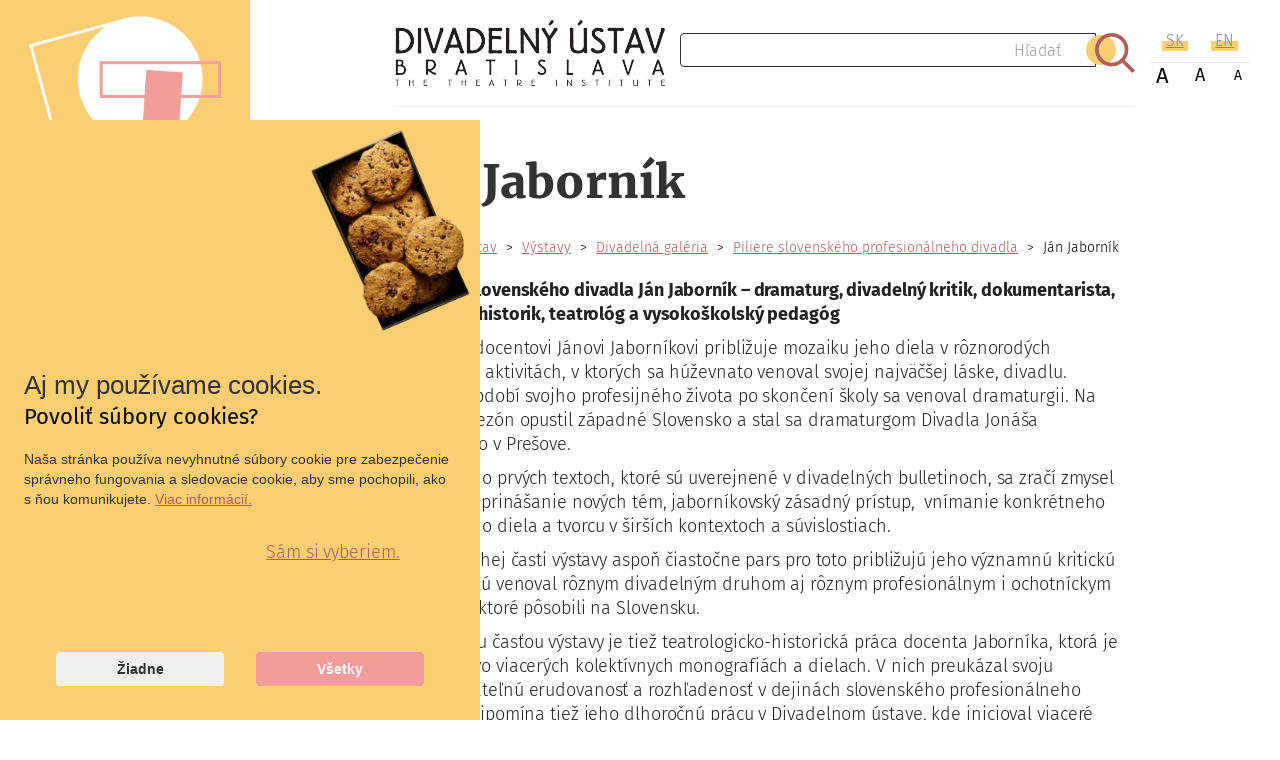

--- FILE ---
content_type: text/html; charset=UTF-8
request_url: https://www.theatre.sk/vystavy/divadelna-galeria/piliere-slovenskeho-profesionalneho-divadla/jan-jabornik
body_size: 104876
content:
<!DOCTYPE html>
<html  lang="sk" dir="ltr" prefix="og: https://ogp.me/ns#">
<head>
	<meta charset="utf-8" />
<meta name="description" content="Milovník slovenského divadla Ján Jaborník – dramaturg, divadelný kritik, dokumentarista, divadelný historik, teatrológ a vysokoškolský pedagóg Výstava o docentovi Jánovi Jaborníkovi približuje mozaiku jeho diela v rôznorodých odborných aktivitách, v ktorých sa húževnato venoval svojej najväčšej láske, divadlu. V prvom období svojho profesijného života po skončení školy sa venoval dramaturgii. Na niekoľko sezón opustil západné Slovensko a stal sa dramaturgom Divadla Jonáša Záborského v Prešove." />
<link rel="canonical" href="https://www.theatre.sk/vystavy/divadelna-galeria/piliere-slovenskeho-profesionalneho-divadla/jan-jabornik" />
<meta name="Generator" content="Drupal 10 (https://www.drupal.org)" />
<meta name="MobileOptimized" content="width" />
<meta name="HandheldFriendly" content="true" />
<meta name="viewport" content="width=device-width, initial-scale=1.0" />
<link rel="icon" href="/sites/default/files/favicon.png" type="image/png" />
<link rel="alternate" hreflang="sk" href="https://www.theatre.sk/vystavy/divadelna-galeria/piliere-slovenskeho-profesionalneho-divadla/jan-jabornik" />

		<!-- Global site tag (gtag.js) - Google Analytics -->
		<script async src="https://www.googletagmanager.com/gtag/js?id=G-D51EZMB2EM"></script>
		<script>
			window.dataLayer = window.dataLayer || [];
			function gtag() { dataLayer.push(arguments); }
			var accept = getCookie('cookie_accept');
			if ( accept == null || accept == 'required_only' ) {
				console.log('Gtag consent not permited');
				gtag('consent', 'default', {
					ad_storage: 'denied',
					analytics_storage: 'denied',
					functionality_storage: 'denied',
					personalization_storage: 'denied',
					'wait_for_update': 100000
				});
			}
			setTimeout(function() {
				gtag('js', new Date());
				gtag('config', 'G-D51EZMB2EM');
			}, 200);
			function getCookie(name) {
				var nameEQ = name + "=";
				var ca = document.cookie.split(';');
				for(var i=0;i < ca.length;i++) {
					var c = ca[i];
					while (c.charAt(0)==' ') c = c.substring(1,c.length);
					if (c.indexOf(nameEQ) == 0) return c.substring(nameEQ.length,c.length);
				}
				return null;
			}
		</script>
		<title>Ján Jaborník | Divadelný ústav</title>
		<link rel="stylesheet" media="all" href="/core/misc/components/progress.module.css?t98u7h" />
<link rel="stylesheet" media="all" href="/core/misc/components/ajax-progress.module.css?t98u7h" />
<link rel="stylesheet" media="all" href="/core/modules/system/css/components/align.module.css?t98u7h" />
<link rel="stylesheet" media="all" href="/core/modules/system/css/components/fieldgroup.module.css?t98u7h" />
<link rel="stylesheet" media="all" href="/core/modules/system/css/components/container-inline.module.css?t98u7h" />
<link rel="stylesheet" media="all" href="/core/modules/system/css/components/clearfix.module.css?t98u7h" />
<link rel="stylesheet" media="all" href="/core/modules/system/css/components/details.module.css?t98u7h" />
<link rel="stylesheet" media="all" href="/core/modules/system/css/components/hidden.module.css?t98u7h" />
<link rel="stylesheet" media="all" href="/core/modules/system/css/components/item-list.module.css?t98u7h" />
<link rel="stylesheet" media="all" href="/core/modules/system/css/components/js.module.css?t98u7h" />
<link rel="stylesheet" media="all" href="/core/modules/system/css/components/nowrap.module.css?t98u7h" />
<link rel="stylesheet" media="all" href="/core/modules/system/css/components/position-container.module.css?t98u7h" />
<link rel="stylesheet" media="all" href="/core/modules/system/css/components/reset-appearance.module.css?t98u7h" />
<link rel="stylesheet" media="all" href="/core/modules/system/css/components/resize.module.css?t98u7h" />
<link rel="stylesheet" media="all" href="/core/modules/system/css/components/system-status-counter.css?t98u7h" />
<link rel="stylesheet" media="all" href="/core/modules/system/css/components/system-status-report-counters.css?t98u7h" />
<link rel="stylesheet" media="all" href="/core/modules/system/css/components/system-status-report-general-info.css?t98u7h" />
<link rel="stylesheet" media="all" href="/core/modules/system/css/components/tablesort.module.css?t98u7h" />
<link rel="stylesheet" media="all" href="/core/modules/views/css/views.module.css?t98u7h" />
<link rel="stylesheet" media="all" href="/themes/divadelnyustav/css/style.css?t98u7h" />
<link rel="stylesheet" media="all" href="/themes/divadelnyustav/css/thirdparty/fontawesome-all.css?t98u7h" />

		
		<!-- /* Corona Covid bot
					<script>
			  window.bChat = {
				"showChatNote": false,
				'image': 'https://cdn.covid.chat/logo.png',
				'text': 'Dôležité informácie o koronavíruse (COVID-19)',
				"autoOpen": false,
				"noAutoInit": false,
				"noHistory": true,
				"exitButton": true,
				"skipWelcome": true,
				"force": true,
				"ref": "welcome"
			  };
			  (function (d, s, id) {
				var js, bjs = d.getElementsByTagName(s)[0];
				if (d.getElementById(id)) return;
				js = d.createElement(s);
				js.async = true;
				js.id = id;
				js.src = "https://cdn.covid.chat/chat.js";
				bjs.parentNode.insertBefore(js, bjs);
			  }(document, 'script', 'bmedia'));
			</script>
				*/ -->
	</head>
<body class="path-node page-node-type-page has-glyphicons">
	<a href="#main-content" class="visually-hidden focusable skip-link">
		Skočiť na hlavný obsah
	</a>
	
	  <div class="dialog-off-canvas-main-canvas" data-off-canvas-main-canvas>
        <div role="main" class="main-container container-fluid js-quickedit-main-content no-padding">
                    <aside id="navbar-collapse" class="sidebar-nav" role="complementary">
            <div class="logo">
                <a href="/">
                    <img alt="Divadelný ústav Bratislava" title="Divadelný ústav Bratislava" class="img-responsive"
                         src="/themes/divadelnyustav/images/shapes_logo.png"/>
                </a>
            </div>
            <div class="col-sm-12 no-padding section-block--main-nav">
                <nav role="navigation" aria-labelledby="block-divadelnyustav-main-menu-menu" id="block-divadelnyustav-main-menu">
            
  <h2 class="visually-hidden" id="block-divadelnyustav-main-menu-menu">Main navigation</h2>
  

        
                    <ul class="menu menu--main nav navbar-nav" role="menubar">
                                                                <li>
                    <a href="/divadelny-ustav/historia" role="menuitem" aria-haspopup="true" aria-expanded="false">
                        <h3 class="drop-list">Divadelný ústav</h3>
                        <div  class="expanded dropdown">
                            <i class="fas fa-caret-right"></i>
                        </div>
                    </a>
                                                                <ul class="dropdown-menu" role="menu" aria-label="Divadelný ústav">
                                                                <li >
                    <h3 class="single"><a href="/divadelny-ustav/historia" role="menuitem" data-drupal-link-system-path="node/26">História</a></h3>
                                
                </li>
                                                                <li>
                    <a href="/divadelny-ustav/organizacna-struktura" role="menuitem" aria-haspopup="true" aria-expanded="false">
                        <h3 class="drop-list">Organizačná štruktúra</h3>
                        <div  class="expanded dropdown level-2">
                            <span class="fas fa-caret-right"></span>
                        </div>
                    </a>
                                                                <ul class="dropdown-menu" role="menu" aria-label="Organizačná štruktúra">
                                                                <li >
                    <h3 class="single"><a href="/divadelny-ustav/organizacna-struktura/vedenie" role="menuitem" data-drupal-link-system-path="node/36">Vedenie</a></h3>
                                
                </li>
                                                                <li >
                    <h3 class="single"><a href="/divadelny-ustav/organizacna-struktura/kancelaria-riaditelky" role="menuitem" data-drupal-link-system-path="node/5248">Kancelária riaditeľky</a></h3>
                                
                </li>
                                                                <li >
                    <h3 class="single"><a href="/divadelny-ustav/organizacna-struktura/Centrum-ekonomiky-a-administrat%C3%ADvy" role="menuitem" data-drupal-link-system-path="node/42">Centrum ekonomiky a administratívy</a></h3>
                                
                </li>
                                                                <li >
                    <h3 class="single"><a href="/divadelny-ustav/organizacna-struktura/Centrum-prezent%C3%A1cie-a-marketingu" role="menuitem" data-drupal-link-system-path="node/37">Centrum prezentácie, vzdelávania a marketingu</a></h3>
                                
                </li>
                                                                <li >
                    <h3 class="single"><a href="/divadelny-ustav/organizacna-struktura/centrum-divadelnej-dokumentacie" role="menuitem" data-drupal-link-system-path="node/38">Centrum divadelnej dokumentácie</a></h3>
                                
                </li>
                                                                <li >
                    <h3 class="single"><a href="/divadelny-ustav/organizacna-struktura/centrum-vyskumu-a-vzdel%C3%A1vania-v-divadle" role="menuitem" data-drupal-link-system-path="node/39">Centrum výskumu divadla</a></h3>
                                
                </li>
                                                                <li >
                    <h3 class="single"><a href="/divadelny-ustav/organizacna-struktura/centrum-edicnej-cinnosti" role="menuitem" data-drupal-link-system-path="node/40">Centrum edičnej činnosti</a></h3>
                                
                </li>
                    </ul>
    
                
                </li>
                                                                <li >
                    <h3 class="single"><a href="/divadelny-ustav/ocenenia" role="menuitem" data-drupal-link-system-path="node/27">Ocenenia</a></h3>
                                
                </li>
                                                                <li >
                    <h3 class="single"><a href="/divadelny-ustav/napisali-o-nas" role="menuitem" data-drupal-link-system-path="node/28">Napísali o nás</a></h3>
                                
                </li>
                                                                <li>
                    <a href="/divadelny-ustav/dokumenty" role="menuitem" aria-haspopup="true" aria-expanded="false">
                        <h3 class="drop-list">Dokumenty</h3>
                        <div  class="expanded dropdown level-2">
                            <span class="fas fa-caret-right"></span>
                        </div>
                    </a>
                                                                <ul class="dropdown-menu" role="menu" aria-label="Dokumenty">
                                                                <li >
                    <h3 class="single"><a href="/divadelny-ustav/dokumenty/oficialne-dokumenty" role="menuitem" data-drupal-link-system-path="node/43">Oficiálne dokumenty</a></h3>
                                
                </li>
                                                                <li >
                    <h3 class="single"><a href="/divadelny-ustav/dokumenty/identifikacne-udaje" role="menuitem" data-drupal-link-system-path="node/44">Identifikačné údaje</a></h3>
                                
                </li>
                                                                <li >
                    <h3 class="single"><a href="/divadelny-ustav/dokumenty/vyrocne-spravy" role="menuitem" data-drupal-link-system-path="node/45">Výročné správy</a></h3>
                                
                </li>
                                                                <li >
                    <h3 class="single"><a href="/divadelny-ustav/dokumenty/faktury" role="menuitem" data-drupal-link-system-path="node/5968">Faktúry</a></h3>
                                
                </li>
                                                                <li >
                    <h3 class="single"><a href="/divadelny-ustav/dokumenty/objednavky" role="menuitem" data-drupal-link-system-path="node/5969">Objednávky</a></h3>
                                
                </li>
                    </ul>
    
                
                </li>
                                                                <li >
                    <h3 class="single"><a href="/divadelny-ustav/kontrakty" role="menuitem" data-drupal-link-system-path="node/29">Kontrakty</a></h3>
                                
                </li>
                                                                <li >
                    <h3 class="single"><a href="http://www.uvo.gov.sk/profily/-/profil/pdetail/4059" role="menuitem">Verejné obstarávanie</a></h3>
                                
                </li>
                                                                <li >
                    <h3 class="single"><a href="/divadelny-ustav/centralna-evidencia-majetku" role="menuitem" data-drupal-link-system-path="node/31">Centrálna evidencia majetku</a></h3>
                                
                </li>
                                                                <li >
                    <h3 class="single"><a href="https://www.pohladavkystatu.sk/en" target="_blank" role="menuitem">Centrálny register pohľadávok štátu</a></h3>
                                
                </li>
                                                                <li >
                    <h3 class="single"><a href="/divadelny-ustav/prebytocny-majetok" role="menuitem" data-drupal-link-system-path="node/33">Prebytočný majetok</a></h3>
                                
                </li>
                                                                <li >
                    <h3 class="single"><a href="/divadelny-ustav/volne-pracovne-pozicie" role="menuitem" data-drupal-link-system-path="node/400">Voľné pracovné pozície</a></h3>
                                
                </li>
                                                                <li >
                    <h3 class="single"><a href="/divadelny-ustav/partneri" role="menuitem" data-drupal-link-system-path="node/34">Partneri</a></h3>
                                
                </li>
                                                                <li >
                    <h3 class="single"><a href="/divadelny-ustav/o-web-stranke" role="menuitem" data-drupal-link-system-path="node/35">O web stránke</a></h3>
                                
                </li>
                    </ul>
    
                
                </li>
                                                                <li>
                    <a href="/sluzby" role="menuitem" aria-haspopup="true" aria-expanded="false">
                        <h3 class="drop-list">Služby</h3>
                        <div  class="expanded dropdown">
                            <i class="fas fa-caret-right"></i>
                        </div>
                    </a>
                                                                <ul class="dropdown-menu" role="menu" aria-label="Služby">
                                                                <li >
                    <h3 class="single"><a href="/sluzby/informacne-centrum-prospero" role="menuitem" data-drupal-link-system-path="node/2951">Informačné centrum Prospero</a></h3>
                                
                </li>
                                                                <li >
                    <h3 class="single"><a href="/sluzby/studio-12" role="menuitem" data-drupal-link-system-path="node/88">Štúdio 12</a></h3>
                                
                </li>
                                                                <li >
                    <h3 class="single"><a href="/sluzby/badatelna-a-studovna" role="menuitem" data-drupal-link-system-path="node/81">Bádateľňa a študovňa</a></h3>
                                
                </li>
                                                                <li >
                    <h3 class="single"><a href="/sluzby/kniznica" role="menuitem" data-drupal-link-system-path="node/82">Knižnica</a></h3>
                                
                </li>
                                                                <li >
                    <h3 class="single"><a href="/sluzby/videoteka" role="menuitem" data-drupal-link-system-path="node/83">Videotéka</a></h3>
                                
                </li>
                                                                <li >
                    <h3 class="single"><a href="/sluzby/resersne-sluzby" role="menuitem" data-drupal-link-system-path="node/84">Rešeršné služby</a></h3>
                                
                </li>
                                                                <li >
                    <h3 class="single"><a href="/sluzby/reprograficke-sluzby" role="menuitem" data-drupal-link-system-path="node/85">Reprografické služby</a></h3>
                                
                </li>
                                                                <li >
                    <h3 class="single"><a href="/sluzby/etheatre-sk" role="menuitem" data-drupal-link-system-path="node/89">eTHEATRE.SK</a></h3>
                                
                </li>
                                                                <li>
                    <a href="/sluzby/servis-pre-media" role="menuitem" aria-haspopup="true" aria-expanded="false">
                        <h3 class="drop-list">Servis pre médiá</h3>
                        <div  class="expanded dropdown level-2">
                            <span class="fas fa-caret-right"></span>
                        </div>
                    </a>
                                                                <ul class="dropdown-menu" role="menu" aria-label="Servis pre médiá">
                                                                <li >
                    <h3 class="single"><a href="/sluzby/servis-pre-media/tlacove-spravy" role="menuitem" data-drupal-link-system-path="node/90">Tlačové správy</a></h3>
                                
                </li>
                                                                <li >
                    <h3 class="single"><a href="/sluzby/servis-pre-media/loga-divadelneho-ustavu" role="menuitem" data-drupal-link-system-path="node/91">Logá Divadelného ústavu</a></h3>
                                
                </li>
                    </ul>
    
                
                </li>
                                                                <li>
                    <a href="/sluzby/newsletter" role="menuitem" aria-haspopup="true" aria-expanded="false">
                        <h3 class="drop-list">Newsletter</h3>
                        <div  class="expanded dropdown level-2">
                            <span class="fas fa-caret-right"></span>
                        </div>
                    </a>
                                                                <ul class="dropdown-menu" role="menu" aria-label="Newsletter">
                                                                <li >
                    <h3 class="single"><a href="/sluzby/newsletter/aktualne-cislo" role="menuitem" data-drupal-link-system-path="node/107">Aktuálne číslo</a></h3>
                                
                </li>
                                                                <li >
                    <h3 class="single"><a href="/sluzby/newsletter/poslite-nam-prispevok" role="menuitem" data-drupal-link-system-path="node/109">Pošlite nám príspevok</a></h3>
                                
                </li>
                                                                <li >
                    <h3 class="single"><a href="/sluzby/newsletter/archiv" role="menuitem" data-drupal-link-system-path="node/108">Archív</a></h3>
                                
                </li>
                    </ul>
    
                
                </li>
                                                                <li >
                    <h3 class="single"><a href="/sluzby/divadla-a-festivaly" role="menuitem" data-drupal-link-system-path="node/1817">Divadlá a festivaly</a></h3>
                                
                </li>
                                                                <li >
                    <h3 class="single"><a href="/sluzby/databaza" role="menuitem" data-drupal-link-system-path="node/3736">Databáza zahraničných divadelných festivalov</a></h3>
                                
                </li>
                                                                <li >
                    <h3 class="single"><a href="/sluzby/kalendarium" role="menuitem" data-drupal-link-system-path="node/1574">Kalendárium</a></h3>
                                
                </li>
                                                                <li >
                    <h3 class="single"><a href="/sluzby/program-statnych-statistickych-zistovani" role="menuitem" data-drupal-link-system-path="node/4500">Program štátnych štatistických zisťovaní</a></h3>
                                
                </li>
                    </ul>
    
                
                </li>
                                                                <li>
                    <a href="/fondy-a-zbierky" role="menuitem" aria-haspopup="true" aria-expanded="false">
                        <h3 class="drop-list">Fondy a zbierky</h3>
                        <div  class="expanded dropdown">
                            <i class="fas fa-caret-right"></i>
                        </div>
                    </a>
                                                                <ul class="dropdown-menu" role="menu" aria-label="Fondy a zbierky">
                                                                <li>
                    <a href="/fondy-a-zbierky/archiv/verejny-specializovany-archiv" role="menuitem" aria-haspopup="true" aria-expanded="false">
                        <h3 class="drop-list">Archív</h3>
                        <div  class="expanded dropdown level-2">
                            <span class="fas fa-caret-right"></span>
                        </div>
                    </a>
                                                                <ul class="dropdown-menu" role="menu" aria-label="Archív">
                                                                <li >
                    <h3 class="single"><a href="/fondy-a-zbierky/archiv/verejny-specializovany-archiv" role="menuitem" data-drupal-link-system-path="node/48">Verejný špecializovaný archív Divadelného ústavu</a></h3>
                                
                </li>
                                                                <li >
                    <h3 class="single"><a href="/fondy-a-zbierky/archiv/archivne-pomocky" role="menuitem" data-drupal-link-system-path="node/49">Archívne pomôcky</a></h3>
                                
                </li>
                                                                <li >
                    <h3 class="single"><a href="/knihy/publikacie/kratky-sprievodca-archivom-divadelneho-ustavu-bratislava" target="_blank" role="menuitem" data-drupal-link-system-path="node/741">Sprievodca archívom</a></h3>
                                
                </li>
                    </ul>
    
                
                </li>
                                                                <li>
                    <a href="/fondy-a-zbierky/muzeum/muzeum-divadelneho-ustavu" role="menuitem" aria-haspopup="true" aria-expanded="false">
                        <h3 class="drop-list">Múzeum</h3>
                        <div  class="expanded dropdown level-2">
                            <span class="fas fa-caret-right"></span>
                        </div>
                    </a>
                                                                <ul class="dropdown-menu" role="menu" aria-label="Múzeum">
                                                                <li >
                    <h3 class="single"><a href="/fondy-a-zbierky/muzeum/muzeum-divadelneho-ustavu" role="menuitem" data-drupal-link-system-path="node/51">Múzeum Divadelného ústavu</a></h3>
                                
                </li>
                    </ul>
    
                
                </li>
                                                                <li>
                    <a href="/fondy-a-zbierky/kniznica/specialna-kniznica-divadelneho-ustavu" role="menuitem" aria-haspopup="true" aria-expanded="false">
                        <h3 class="drop-list">Knižnica</h3>
                        <div  class="expanded dropdown level-2">
                            <span class="fas fa-caret-right"></span>
                        </div>
                    </a>
                                                                <ul class="dropdown-menu" role="menu" aria-label="Knižnica">
                                                                <li >
                    <h3 class="single"><a href="/fondy-a-zbierky/kniznica/specialna-kniznica-divadelneho-ustavu" role="menuitem" data-drupal-link-system-path="node/52">Špeciálna knižnica Divadelného ústavu</a></h3>
                                
                </li>
                                                                <li >
                    <h3 class="single"><a href="https://kniznica.theatre.sk/" target="_blank" role="menuitem">Online katalóg ARL</a></h3>
                                
                </li>
                                                                <li >
                    <h3 class="single"><a href="/fondy-a-zbierky/kniznica/cennik" role="menuitem" data-drupal-link-system-path="node/54">Cenník</a></h3>
                                
                </li>
                    </ul>
    
                
                </li>
                                                                <li>
                    <a href="/fondy-a-zbierky/dokumentacia" role="menuitem" aria-haspopup="true" aria-expanded="false">
                        <h3 class="drop-list">Dokumentácia</h3>
                        <div  class="expanded dropdown level-2">
                            <span class="fas fa-caret-right"></span>
                        </div>
                    </a>
                                                                <ul class="dropdown-menu" role="menu" aria-label="Dokumentácia">
                                                                <li >
                    <h3 class="single"><a href="/fondy-a-zbierky/dokumentacia/zbierka-inscenacii" role="menuitem" data-drupal-link-system-path="node/55">Zbierka inscenácií</a></h3>
                                
                </li>
                                                                <li >
                    <h3 class="single"><a href="/fondy-a-zbierky/dokumentacia/zbierka-osobnosti" role="menuitem" data-drupal-link-system-path="node/56">Zbierka biografík</a></h3>
                                
                </li>
                                                                <li >
                    <h3 class="single"><a href="/fondy-a-zbierky/dokumentacia/zbierka-programovych-bulletinov" role="menuitem" data-drupal-link-system-path="node/57">Zbierka programových bulletinov</a></h3>
                                
                </li>
                                                                <li >
                    <h3 class="single"><a href="/fondy-a-zbierky/dokumentacia/zbierka-tematickych-hesiel" role="menuitem" data-drupal-link-system-path="node/58">Zbierka tematických hesiel</a></h3>
                                
                </li>
                                                                <li >
                    <h3 class="single"><a href="/fondy-a-zbierky/dokumentacia/zbierka-inscenacnych-textov" role="menuitem" data-drupal-link-system-path="node/59">Zbierka inscenačných textov</a></h3>
                                
                </li>
                                                                <li >
                    <h3 class="single"><a href="/fondy-a-zbierky/dokumentacia/zbierka-negativov-a-diapozitivov" role="menuitem" data-drupal-link-system-path="node/60">Zbierka negatívov a diapozitívov</a></h3>
                                
                </li>
                                                                <li >
                    <h3 class="single"><a href="/fondy-a-zbierky/dokumentacia/zbierky-audiovizualnych-zaznamov" role="menuitem" data-drupal-link-system-path="node/61">Zbierky audiovizuálnych záznamov</a></h3>
                                
                </li>
                                                                <li >
                    <h3 class="single"><a href="/fondy-a-zbierky/dokumentacia/zbierky-digitalnych-dokumentov" role="menuitem" data-drupal-link-system-path="node/62">Zbierky digitálnych dokumentov</a></h3>
                                
                </li>
                                                                <li >
                    <h3 class="single"><a href="/fondy-a-zbierky/dokumentacia/zbierka-textov%C3%BDch-plag%C3%A1tov" role="menuitem" data-drupal-link-system-path="node/180">Zbierka textových plagátov</a></h3>
                                
                </li>
                                                                <li >
                    <h3 class="single"><a href="/fondy-a-zbierky/dokumentacia/pomocn%C3%A1-zbierka-ochotn%C3%ADckeho-divadla" role="menuitem" data-drupal-link-system-path="node/181">Pomocná zbierka ochotníckeho divadla</a></h3>
                                
                </li>
                    </ul>
    
                
                </li>
                                                                <li >
                    <h3 class="single"><a href="/fondy-a-zbierky/databazy-divadelneho-systemu" role="menuitem" data-drupal-link-system-path="node/64">Databázy Divadelného ústavu</a></h3>
                                
                </li>
                                                                <li>
                    <a href="/fondy-a-zbierky/sluzby" role="menuitem" aria-haspopup="true" aria-expanded="false">
                        <h3 class="drop-list">Služby</h3>
                        <div  class="expanded dropdown level-2">
                            <span class="fas fa-caret-right"></span>
                        </div>
                    </a>
                                                                <ul class="dropdown-menu" role="menu" aria-label="Služby">
                                                                <li >
                    <h3 class="single"><a href="/sluzby/badatelna-a-studovna" target="_blank" role="menuitem" data-drupal-link-system-path="node/81">Bádateľňa a študovňa</a></h3>
                                
                </li>
                                                                <li >
                    <h3 class="single"><a href="/sluzby/kniznica" target="_blank" role="menuitem" data-drupal-link-system-path="node/82">Knižnica</a></h3>
                                
                </li>
                                                                <li >
                    <h3 class="single"><a href="/sluzby/videoteka" target="_blank" role="menuitem" data-drupal-link-system-path="node/83">Videotéka</a></h3>
                                
                </li>
                                                                <li >
                    <h3 class="single"><a href="/sluzby/resersne-sluzby" target="_blank" role="menuitem" data-drupal-link-system-path="node/84">Rešeršné služby</a></h3>
                                
                </li>
                                                                <li >
                    <h3 class="single"><a href="/sluzby/reprograficke-sluzby" target="_blank" role="menuitem" data-drupal-link-system-path="node/85">Reprografické služby</a></h3>
                                
                </li>
                    </ul>
    
                
                </li>
                                                                <li >
                    <h3 class="single"><a href="/fondy-a-zbierky/studijne-a-vypozicne-hodiny" role="menuitem" data-drupal-link-system-path="node/187">Študijné a výpožičné hodiny</a></h3>
                                
                </li>
                    </ul>
    
                
                </li>
                                                                <li>
                    <a href="/projekty" role="menuitem" aria-haspopup="true" aria-expanded="false">
                        <h3 class="drop-list">Projekty</h3>
                        <div  class="expanded dropdown">
                            <i class="fas fa-caret-right"></i>
                        </div>
                    </a>
                                                                <ul class="dropdown-menu" role="menu" aria-label="Projekty">
                                                                <li >
                    <h3 class="single"><a href="/projekty/tanzmesse" role="menuitem" data-drupal-link-system-path="node/5189">Tanzmesse</a></h3>
                                
                </li>
                                                                <li >
                    <h3 class="single"><a href="/projekty/festival-nova-drama" role="menuitem" data-drupal-link-system-path="node/70">Festival Nová dráma /New Drama</a></h3>
                                
                </li>
                                                                <li >
                    <h3 class="single"><a href="/projekty/casopis-kod" role="menuitem" data-drupal-link-system-path="node/132">Časopis kød</a></h3>
                                
                </li>
                                                                <li >
                    <h3 class="single"><a href="/projekty/klasika-v-grafickom-romane" role="menuitem" data-drupal-link-system-path="node/2359">Klasika v grafickom románe</a></h3>
                                
                </li>
                                                                <li >
                    <h3 class="single"><a href="https://kritici.theatre.sk/" target="_blank" role="menuitem">Slovník divadelných kritikov a publicistov</a></h3>
                                
                </li>
                                                                <li >
                    <h3 class="single"><a href="/projekty/PQ-2027" role="menuitem" data-drupal-link-system-path="node/3018">PQ 2027</a></h3>
                                
                </li>
                                                                <li>
                    <a href="/projekty/sutaze-dramatickych-textov" role="menuitem" aria-haspopup="true" aria-expanded="false">
                        <h3 class="drop-list">Súťaže dramatických textov</h3>
                        <div  class="expanded dropdown level-2">
                            <span class="fas fa-caret-right"></span>
                        </div>
                    </a>
                                                                <ul class="dropdown-menu" role="menu" aria-label="Súťaže dramatických textov">
                                                                <li >
                    <h3 class="single"><a href="/projekty/sutaze-dramatickych-textov/sutaz-drama" role="menuitem" data-drupal-link-system-path="node/5444">Dráma</a></h3>
                                
                </li>
                                                                <li >
                    <h3 class="single"><a href="/projekty/sutaze-dramatickych-textov/dramaticky-mladi-novy" role="menuitem" data-drupal-link-system-path="node/5533">Dramaticky mladí</a></h3>
                                
                </li>
                    </ul>
    
                
                </li>
                                                                <li >
                    <h3 class="single"><a href="/projekty/mliecne-zuby" role="menuitem" data-drupal-link-system-path="node/1390">Mliečne zuby</a></h3>
                                
                </li>
                                                                <li >
                    <h3 class="single"><a href="https://performingarts.theatre.sk/sk/" title="Slovenské scénické umenie" role="menuitem">Slovenské scénické umenie</a></h3>
                                
                </li>
                                                                <li >
                    <h3 class="single"><a href="/projekty/antroposcena" role="menuitem" data-drupal-link-system-path="node/3454">Antropo(s)céna</a></h3>
                                
                </li>
                                                                <li >
                    <h3 class="single"><a href="/projekty/noc-divadiel" role="menuitem" data-drupal-link-system-path="node/87">Noc divadiel</a></h3>
                                
                </li>
                                                                <li>
                    <a href="/projekty/bienale-divadelnej-fotografie" role="menuitem" aria-haspopup="true" aria-expanded="false">
                        <h3 class="drop-list">Bienále divadelnej fotografie</h3>
                        <div  class="expanded dropdown level-2">
                            <span class="fas fa-caret-right"></span>
                        </div>
                    </a>
                                                                <ul class="dropdown-menu" role="menu" aria-label="Bienále divadelnej fotografie">
                                                                <li >
                    <h3 class="single"><a href="/projekty/bienale-divadelnej-fotografie/aktualny-rocnik" role="menuitem" data-drupal-link-system-path="node/150">Aktuálny ročník</a></h3>
                                
                </li>
                                                                <li >
                    <h3 class="single"><a href="/projekty/bienale-divadelnej-fotografie/archiv" role="menuitem" data-drupal-link-system-path="node/151">Archív</a></h3>
                                
                </li>
                    </ul>
    
                
                </li>
                                                                <li >
                    <h3 class="single"><a href="https://slovakdrama.theatre.sk/index.html" target="_blank" role="menuitem">Slovak Drama in Translation</a></h3>
                                
                </li>
                                                                <li >
                    <h3 class="single"><a href="/projekty/rok-slovenskeho-divadla" title="Rok slovenského divadla" role="menuitem" data-drupal-link-system-path="node/1112">Rok slovenského divadla</a></h3>
                                
                </li>
                    </ul>
    
                
                </li>
                                                                <li>
                    <a href="/veda-a-vyskum" role="menuitem" aria-haspopup="true" aria-expanded="false">
                        <h3 class="drop-list">Veda a výskum</h3>
                        <div  class="expanded dropdown">
                            <i class="fas fa-caret-right"></i>
                        </div>
                    </a>
                                                                <ul class="dropdown-menu" role="menu" aria-label="Veda a výskum">
                                                                <li >
                    <h3 class="single"><a href="/veda-a-vyskum/vyskumne-projekty" role="menuitem" data-drupal-link-system-path="node/92">Výskumné projekty</a></h3>
                                
                </li>
                                                                <li >
                    <h3 class="single"><a href="/veda-a-vyskum/edicne-projekty" role="menuitem" data-drupal-link-system-path="node/93">Edičné projekty</a></h3>
                                
                </li>
                                                                <li >
                    <h3 class="single"><a href="/veda-a-vyskum/vzdelavacie-projekty" role="menuitem" data-drupal-link-system-path="node/137">Vzdelávacie projekty</a></h3>
                                
                </li>
                                                                <li >
                    <h3 class="single"><a href="/veda-a-vyskum/vystavne-projekty" role="menuitem" data-drupal-link-system-path="node/94">Výstavné projekty</a></h3>
                                
                </li>
                    </ul>
    
                
                </li>
                                                                <li>
                    <a href="/knihy/publikacie" role="menuitem" aria-haspopup="true" aria-expanded="false">
                        <h3 class="drop-list">Knihy</h3>
                        <div  class="expanded dropdown">
                            <i class="fas fa-caret-right"></i>
                        </div>
                    </a>
                                                                <ul class="dropdown-menu" role="menu" aria-label="Knihy">
                                                                <li >
                    <h3 class="single"><a href="/knihy/publikacie" role="menuitem" data-drupal-link-system-path="node/13">Publikácie Divadelného ústavu</a></h3>
                                
                </li>
                                                                <li >
                    <h3 class="single"><a href="/knihy/vyzva-na-predkladanie-edicnych-navrhov" role="menuitem" data-drupal-link-system-path="node/110">Výzva na predkladanie edičných návrhov</a></h3>
                                
                </li>
                                                                <li >
                    <h3 class="single"><a href="/knihy/pdf-na-listovanie" role="menuitem" data-drupal-link-system-path="node/1889">PDF na listovanie</a></h3>
                                
                </li>
                    </ul>
    
                
                </li>
                                                                <li>
                    <a href="/vystavy" role="menuitem" aria-haspopup="true" aria-expanded="false">
                        <h3 class="drop-list">Výstavy</h3>
                        <div  class="expanded dropdown active">
                            <i class="fas fa-caret-right"></i>
                        </div>
                    </a>
                                                                <ul class="dropdown-menu" role="menu" aria-label="Výstavy">
                                                                <li >
                    <h3 class="single"><a href="/vystavy/aktualne-vystavy" role="menuitem" data-drupal-link-system-path="node/104">Aktuálne výstavy</a></h3>
                                
                </li>
                                                                <li >
                    <h3 class="single"><a href="/vystavy/vystava-tiyatrosk-divadlosk-ankara" role="menuitem" data-drupal-link-system-path="node/4034">tiyatro.sk / divadlo.sk in Ankara and Istanbul</a></h3>
                                
                </li>
                                                                <li >
                    <h3 class="single"><a href="/vystavy/theatre-sk" role="menuitem" data-drupal-link-system-path="node/1656">theatre.sk</a></h3>
                                
                </li>
                                                                <li >
                    <h3 class="single"><a href="/vystavy/divadelne-storocie-stopy-a-postoje" role="menuitem" data-drupal-link-system-path="node/1579">Divadelné storočie - stopy a postoje</a></h3>
                                
                </li>
                                                                <li >
                    <h3 class="single"><a href="/vystavy/pripravujeme" role="menuitem" data-drupal-link-system-path="node/105">Pripravujeme</a></h3>
                                
                </li>
                                                                <li >
                    <h3 class="single"><a href="/vystavy/ponukovy-list" role="menuitem" data-drupal-link-system-path="node/106">Ponukový list</a></h3>
                                
                </li>
                                                                <li>
                    <a href="/vystavy/divadelna-galeria" role="menuitem" aria-haspopup="true" aria-expanded="false">
                        <h3 class="drop-list">Divadelná galéria</h3>
                        <div  class="expanded dropdown level-2 active">
                            <span class="fas fa-caret-right"></span>
                        </div>
                    </a>
                                                                <ul class="dropdown-menu" role="menu" aria-label="Divadelná galéria">
                                                                <li >
                    <h3 class="single"><a href="/vystavy/divadelna-galeria/javiskove-osudy-slovenskych-klasikov" role="menuitem" data-drupal-link-system-path="node/141">Javiskové osudy slovenských klasikov</a></h3>
                                
                </li>
                                                                <li >
                    <h3 class="single"><a href="/vystavy/divadelna-galeria/tvare-slovenskeho-profesionalneho-divadla-cinohra" role="menuitem" data-drupal-link-system-path="node/143">Tváre slovenského profesionálneho divadla - činohra</a></h3>
                                
                </li>
                                                                <li  class="active">
                    <h3 class="single"><a href="/vystavy/divadelna-galeria/piliere-slovenskeho-profesionalneho-divadla" role="menuitem" data-drupal-link-system-path="node/142">Piliere slovenského profesionálneho divadla</a></h3>
                                
                </li>
                                                                <li >
                    <h3 class="single"><a href="/vystavy/divadelna-galeria/tvare-slovenskeho-profesionalneho-divadla-opera-balet" role="menuitem" data-drupal-link-system-path="node/145">Tváre slovenského profesionálneho divadla - opera a balet</a></h3>
                                
                </li>
                                                                <li >
                    <h3 class="single"><a href="/vystavy/divadelna-galeria/umelecke-a-historicke-priestory-slovenskeho-profesionalneho-divadla" role="menuitem" data-drupal-link-system-path="node/146">Umelecké a historické priestory slovenského profesionálneho  divadla</a></h3>
                                
                </li>
                                                                <li >
                    <h3 class="single"><a href="/vystavy/divadelna-galeria/svet-v-zrkadle-divadla" role="menuitem" data-drupal-link-system-path="node/1972">Svet v zrkadle divadla - umenie, spoločnosť, osobnosti</a></h3>
                                
                </li>
                    </ul>
    
                
                </li>
                    </ul>
    
                
                </li>
                                                                <li>
                    <a href="/en/gallery?tid=all" role="menuitem" aria-haspopup="true" aria-expanded="false">
                        <h3 class="drop-list">Fotogaléria</h3>
                        <div  class="expanded dropdown">
                            <i class="fas fa-caret-right"></i>
                        </div>
                    </a>
                                                                <ul class="dropdown-menu" role="menu" aria-label="Fotogaléria">
                                                                <li >
                    <h3 class="single"><a href="/en/gallery?tid=13" role="menuitem" data-drupal-link-query="{&quot;tid&quot;:&quot;13&quot;}">Súťaže</a></h3>
                                
                </li>
                                                                <li >
                    <h3 class="single"><a href="/en/gallery?tid=5" role="menuitem" data-drupal-link-query="{&quot;tid&quot;:&quot;5&quot;}">Výstavy</a></h3>
                                
                </li>
                                                                <li >
                    <h3 class="single"><a href="/en/gallery?tid=6" role="menuitem" data-drupal-link-query="{&quot;tid&quot;:&quot;6&quot;}">Prezentácie publikácií</a></h3>
                                
                </li>
                                                                <li >
                    <h3 class="single"><a href="/en/gallery?tid=7" role="menuitem" data-drupal-link-query="{&quot;tid&quot;:&quot;7&quot;}">Noc divadiel</a></h3>
                                
                </li>
                                                                <li >
                    <h3 class="single"><a href="/en/gallery?tid=8" role="menuitem" data-drupal-link-query="{&quot;tid&quot;:&quot;8&quot;}">Festival Nová dráma/New Drama</a></h3>
                                
                </li>
                                                                <li >
                    <h3 class="single"><a href="/en/gallery?tid=9" role="menuitem" data-drupal-link-query="{&quot;tid&quot;:&quot;9&quot;}">Prednášky a konferencie</a></h3>
                                
                </li>
                                                                <li >
                    <h3 class="single"><a href="/en/gallery?tid=10" role="menuitem" data-drupal-link-query="{&quot;tid&quot;:&quot;10&quot;}">Rôzne</a></h3>
                                
                </li>
                    </ul>
    
                
                </li>
                                                                <li>
                    <a href="/kontakt-stranka/kontakt" role="menuitem" aria-haspopup="true" aria-expanded="false">
                        <h3 class="drop-list">Kontakt</h3>
                        <div  class="expanded dropdown">
                            <i class="fas fa-caret-right"></i>
                        </div>
                    </a>
                                                                <ul class="dropdown-menu" role="menu" aria-label="Kontakt">
                                                                <li >
                    <h3 class="single"><a href="/kontakt-stranka/kontakt" role="menuitem" data-drupal-link-system-path="node/25">Kontakt</a></h3>
                                
                </li>
                                                                <li >
                    <h3 class="single"><a href="/kontakt-stranka/napiste-nam" role="menuitem" data-drupal-link-system-path="node/12">Napíšte nám</a></h3>
                                
                </li>
                    </ul>
    
                
                </li>
                                                                <li >
                    <h3 class="single"><a href="/sitemap" role="menuitem" data-drupal-link-system-path="sitemap">Mapa stránky</a></h3>
                                
                </li>
                                                                <li >
                    <h3 class="single"><a href="/vyhlasenie" role="menuitem" data-drupal-link-system-path="node/2895">Vyhlásenie o prístupnosti</a></h3>
                                
                </li>
                                                                <li >
                    <h3 class="single"><a href="/GDPR" role="menuitem" data-drupal-link-system-path="node/397">GDPR</a></h3>
                                
                </li>
                                                                <li >
                    <h3 class="single"><a href="/cookies" title="Zásady používania súborov cookies" role="menuitem" data-drupal-link-system-path="node/3455">Cookies</a></h3>
                                
                </li>
                                                                <li >
                    <h3 class="single"><a href="/pravidla_sutazi" role="menuitem" data-drupal-link-system-path="node/5813">Pravidlá súťaží</a></h3>
                                
                </li>
                    </ul>
    

  </nav>

            </div>
            <div class="col-sm-12 no-padding section-block--quick-links" role="navigation">
                <div class="section-title__container">
                    <h1 class="title-shadow--short">Rýchle linky</h1>
                </div>
                <nav role="navigation" aria-labelledby="block-rychlelinky-menu" id="block-rychlelinky">
            
  <h2 class="visually-hidden" id="block-rychlelinky-menu">Rychle linky</h2>
  

        
                    <ul class="menu menu--sidebar-sec-menu nav" role="menubar">
                                                                <li >
                    <h3 class="single"><a href="https://etheatre.sk/du_vademecum/" target="_blank" title="eTHEATRE" role="menuitem">eTHEATRE</a></h3>
                                
                </li>
                                                                <li >
                    <h3 class="single"><a href="https://www.novadrama.sk/" target="_blank" title="Festival Nová dráma" role="menuitem">Festival Nová dráma</a></h3>
                                
                </li>
                                                                <li >
                    <h3 class="single"><a href="https://studio12.sk/" target="_blank" title="Štúdio 12" role="menuitem">Štúdio 12</a></h3>
                                
                </li>
                                                                <li >
                    <h3 class="single"><a href="https://www.casopiskod.sk" target="_blank" title="Časopis kod" role="menuitem">Časopis kød</a></h3>
                                
                </li>
                                                                <li >
                    <h3 class="single"><a href="https://open.spotify.com/show/1hPs4U2Y4cUMrLSyOdvSbA" role="menuitem">Podcast Divadelného ústavu</a></h3>
                                
                </li>
                                                                <li >
                    <h3 class="single"><a href="https://nocdivadiel.sk/" target="_blank" title="Noc divadiel" role="menuitem">Noc divadiel</a></h3>
                                
                </li>
                                                                <li >
                    <h3 class="single"><a href="https://www.theatre.sk/sluzby/informacne-centrum-prospero" title="Informačné centrum Prospero" role="menuitem">IC Prospero</a></h3>
                                
                </li>
                                                                <li >
                    <h3 class="single"><a href="https://kniznica.theatre.sk/" target="_blank" title="Online katalóg knižnice" role="menuitem">Online katalóg knižnice</a></h3>
                                
                </li>
                                                                <li >
                    <h3 class="single"><a href="https://slovakdrama.theatre.sk" title="Slovak drama in translation" role="menuitem">Slovak drama in translation</a></h3>
                                
                </li>
                                                                <li >
                    <h3 class="single"><a href="https://performingarts.theatre.sk/sk/" role="menuitem">Slovenské scénické umenie</a></h3>
                                
                </li>
                                                                <li >
                    <h3 class="single"><a href="https://www.theatre.sk/sites/default/files/2025-01/DK_2025_web.pdf" target="_blank" title="Kalendárium" role="menuitem">Kalendárium</a></h3>
                                
                </li>
                                                                <li >
                    <h3 class="single"><a href="https://kritici.theatre.sk/" target="_blank" title="Slovník divadelných kritikov a publicistov" role="menuitem">Slovník divadelných kritikov a publicistov</a></h3>
                                
                </li>
                                                                <li >
                    <h3 class="single"><a href="https://zlatakolekcia.theatre.sk/" title="Zlatá kolekcia slovenského profesionálneho divadla" role="menuitem">Zlatá kolekcia slovenského profesionálneho divadla</a></h3>
                                
                </li>
                                                                <li >
                    <h3 class="single"><a href="https://divadelneprechadzky.theatre.sk/" target="_blank" title="Divadelné prechádzky" role="menuitem">Divadelné prechádzky</a></h3>
                                
                </li>
                                                                <li >
                    <h3 class="single"><a href="https://pritomnostminulosti.theatre.sk" title="Prítomnosť divadelnej minulosti" role="menuitem">Prítomnosť divadelnej minulosti</a></h3>
                                
                </li>
                    </ul>
    

  </nav>

            </div>
            <div class="col-sm-12 no-padding section-block--sidebar-footer">
                <div class="section-block--opening-hours">
    <div class="col-sm-12 no-padding opening-hours__container">
        <h3 class="opening-hours__title">Otváracie hodiny</h3>
        <!-- arrows -->
        <div class="col-sm-4 no-padding arrows-container">
            <div class="opening-hours__slider-arrow arrow-left">
                <i class="fal fa-angle-left"></i>
            </div>
            <div class="opening-hours__slider-arrow arrow-right">
                <i class="fal fa-angle-right"></i>
            </div>
        </div>

        <div class="opening-hours__slider">
            <!-- row -->
            <div class="form-group"><div class="section-block--opening-hours view view-custom-blocks view-id-custom_blocks view-display-id-opening_hours_block js-view-dom-id-ca760c7c50463c38310842a8d8561fe27a66dc506a6e72123d5aad6664237bf3">
  
    
      <div class="view-header">
      
    </div>
      
      <div class="view-content">
          <div class="opening-hours__slide"><div class="opening-hours__slide-container">
    <div class="opening-hours__slider-row">
        <div class="col-sm-4 no-padding"></div>
        <div class="col-sm-8 no-padding">
            <h3 class="opening-hours__place">Knižnica</h3>
        </div>
    </div>
    <div class="col-sm-12 no-padding">
        <div class="opening-hours__time"><p><strong>Pondelok:</strong> nestránkový deň</p>
<p><strong>Utorok:</strong> <span>10:00 – 17:00&nbsp;</span></p>
<p><strong>Streda: </strong>nestránkový deň</p>
<p><strong>Štvrtok:</strong> 9<span>:00 – 16:00</span></p>
<p><strong>Piatok:</strong> nestránkový deň</p>
<p><br>Telefón: <span>02/20487 301</span></p>
<p><span lang="sk"><strong>Po individuálnej dohode je možné navštíviť knižnicu aj mimo otváracích hodín. V prípade záujmu sa ozvite e-mailom na: </strong></span><a href="mailto:kniznica@theatre.sk"><span lang="sk"><strong><u>kniznica@theatre.sk</u></strong></span></a>&nbsp;</p>
</div>
    </div>
</div>
</div>
    <div class="opening-hours__slide"><div class="opening-hours__slide-container">
    <div class="opening-hours__slider-row">
        <div class="col-sm-4 no-padding"></div>
        <div class="col-sm-8 no-padding">
            <h3 class="opening-hours__place">Bádateľňa a študovňa</h3>
        </div>
    </div>
    <div class="col-sm-12 no-padding">
        <div class="opening-hours__time"><p><strong>Pondelok:</strong> nestránkový deň</p>
<p><strong>Utorok:</strong> 9<span>:00 – 16:00</span></p>
<p><strong>Streda: </strong>nestránkový deň</p>
<p><strong>Štvrtok:</strong> 9<span>:00 – 13:00</span></p>
<p><strong>Piatok:</strong> nestránkový deň</p>
<p>&nbsp;</p>
<p>Telefón: <span>02/20487 304, 310</span></p>
<p><span lang="sk"><strong>Po individuálnej dohode je možné navštíviť bádateľňu aj mimo otváracích hodín. V prípade záujmu sa ozvite e-mailom na: </strong></span><a href="mailto:badatelna@theatre.sk"><span lang="sk"><strong>badatelna@theatre.sk</strong></span></a></p>
</div>
    </div>
</div>
</div>
    <div class="opening-hours__slide"><div class="opening-hours__slide-container">
    <div class="opening-hours__slider-row">
        <div class="col-sm-4 no-padding"></div>
        <div class="col-sm-8 no-padding">
            <h3 class="opening-hours__place">IC Prospero</h3>
        </div>
    </div>
    <div class="col-sm-12 no-padding">
        <div class="opening-hours__time"><p><strong>Pondelok:</strong> 10:30&nbsp;<span> –</span> 16:30</p>
<p><strong>Utorok:</strong> 10:30&nbsp;<span> –</span> 16:30</p>
<p><strong>Streda:</strong> 10:30&nbsp;<span> –</span> 16:30</p>
<p><strong>Štvrtok:</strong> zatvorené</p>
<p><strong>Piatok:</strong> zatvorené</p>
</div>
    </div>
</div>
</div>

    </div>
  
          </div>
</div>

            <!-- row end -->
        </div>
    </div>
</div>
                <div class="section-block--contact-details">
                    <section id="block-sidebar-contact" class="block block-block-content block-block-content052ce6ff-63d4-481e-a3e1-e4d7610ac952 clearfix">
  
    

      
            <div class="field field--name-body field--type-text-with-summary field--label-hidden field--item"><div class="col-sm-12 no-padding contact-details__container">
<h3 class="contact-details__title" style="font-size: 14px;">Divadelný ústav<br>
Oddelenie riaditeľky</h3>

<h3 class="contact-details__address">Jakubovo nám. 12, 813 57 Bratislava 1</h3>

<div class="contact-details__row">
<div class="col-sm-2 no-padding contact-details__thumbnail"><img alt="Ikona telefón" src="/themes/divadelnyustav/images/icons/icon_phone.svg" title="Ikona telefón"></div>

<div class="col-sm-10 no-padding">
<h3 class="contact-details__phone">+421/2/20487 102, 103</h3>
</div>
</div>

<div class="contact-details__row">
<div class="col-sm-2 no-padding contact-details__thumbnail"><img alt="Ikona email" src="/themes/divadelnyustav/images/icons/icon_mail.svg" title="Ikona email"></div>

<div class="col-sm-10 no-padding">
<h3 class="contact-details__mail">du@theatre.sk</h3>
</div>
</div>
</div>
</div>
      
  </section>


                </div>
                <div class="section-block--copyright">
                    <section id="block-sidebar-copyright" class="block block-block-content block-block-content19a4d138-2e83-4918-9610-6bff00a56743 clearfix">
  
    

      
            <div class="field field--name-body field--type-text-with-summary field--label-hidden field--item"><p>© 2018 Divadelný ústav – Všetky práva vyhradené.</p>

<p>Divadelný ústav je štátnou príspevkovou organizáciou zriadenou Ministerstvom kultúry Slovenskej republiky</p></div>
      
  </section>


                </div>
                <div class="section-block--social-icons">
                    <section id="block-sidebar-social-media" class="block block-block-content block-block-contentb4b4d02c-17f7-4a9b-83da-9f530b2b2fce clearfix">
  
    

      
            <div class="field field--name-body field--type-text-with-summary field--label-hidden field--item"><div class="col-sm-12 no-padding social-icons__container">
<div class="col-sm-12 socials-icons__mkrs-logo">
<p><a href="http://www.culture.gov.sk/"><img alt="MKSR logo" data-entity-type="file" data-entity-uuid="f9fc4973-94ce-4520-9071-ac328bc4e57e" src="/sites/default/files/inline-images/mkrs-logo_v2.png" title="Ministerstvo kultúry SR" width="146" height="112" loading="lazy"> </a></p>
</div>

<ul class="social-icons__list">
	<li class="social-icons__item" title="Facebook"><a href="https://www.facebook.com/divadelnyustav/" rel="noopener noreferrer" target="_blank"><svg id="Layer_1" version="1.1" viewBox="0 0 24 24" x="0px" xml:space="preserve" y="0px"> <path class="st0" d="M9,8H6v4h3v12h5V12h3.64L18,8h-4c0,0,0-0.87,0-1.67C14,5.38,14.19,5,15.11,5C15.86,5,18,5,18,5V0c0,0-3.22,0-3.81,0C10.6,0,9,1.58,9,4.61C9,7.26,9,8,9,8" /> </svg> </a></li>
	<li class="social-icons__item" title="Youtube"><a href="https://www.youtube.com/channel/UCqV9H1NRVBKRIA8bxVVeixw" rel="noopener noreferrer" target="_blank"><svg id="Layer_1" version="1.1" viewBox="0 0 24 24" x="0px" xml:space="preserve" y="0px"> <path class="st0" d="M19.61,3.18c-3.6-0.25-11.63-0.25-15.23,0C0.49,3.45,0.03,5.8,0,12c0.03,6.18,0.48,8.55,4.39,8.82c3.6,0.24,11.63,0.25,15.23,0c3.9-0.27,4.36-2.62,4.39-8.82C23.97,5.82,23.52,3.45,19.61,3.18 M9,16V8l8,3.99L9,16z" /> </svg> </a></li>
	<li class="social-icons__item" title="Instagram"><a href="https://www.instagram.com/studio12theatre/" rel="noopener noreferrer" target="_blank"><svg id="Layer_1" version="1.1" viewBox="0 0 24 24" x="0px" xml:space="preserve" y="0px"> <path class="st0" d="M12,2.16c3.2,0,3.58,0.01,4.85,0.07c3.25,0.15,4.77,1.69,4.92,4.92c0.06,1.27,0.07,1.65,0.07,4.85c0,3.2-0.01,3.58-0.07,4.85c-0.15,3.23-1.66,4.77-4.92,4.92c-1.27,0.06-1.65,0.07-4.85,0.07c-3.2,0-3.58-0.01-4.85-0.07c-3.26-0.15-4.77-1.7-4.92-4.92C2.17,15.58,2.16,15.2,2.16,12c0-3.2,0.01-3.58,0.07-4.85C2.38,3.92,3.9,2.38,7.15,2.23C8.42,2.17,8.8,2.16,12,2.16 M12,0C8.74,0,8.33,0.01,7.05,0.07c-4.36,0.2-6.78,2.62-6.98,6.98C0.01,8.33,0,8.74,0,12c0,3.26,0.01,3.67,0.07,4.95c0.2,4.36,2.62,6.78,6.98,6.98C8.33,23.99,8.74,24,12,24s3.67-0.01,4.95-0.07c4.35-0.2,6.78-2.62,6.98-6.98C23.99,15.67,24,15.26,24,12c0-3.26-0.01-3.67-0.07-4.95c-0.2-4.35-2.62-6.78-6.98-6.98C15.67,0.01,15.26,0,12,0z M12,5.84C8.6,5.84,5.84,8.6,5.84,12S8.6,18.16,12,18.16s6.16-2.76,6.16-6.16S15.4,5.84,12,5.84z M12,16c-2.21,0-4-1.79-4-4c0-2.21,1.79-4,4-4s4,1.79,4,4C16,14.21,14.21,16,12,16z M18.41,4.16c-0.8,0-1.44,0.64-1.44,1.44c0,0.8,0.64,1.44,1.44,1.44c0.8,0,1.44-0.65,1.44-1.44C19.85,4.8,19.2,4.16,18.41,4.16z" /> </svg> </a></li>
</ul>
</div>
</div>
      
  </section>


                </div>
            </div>
        </aside>
                            <section class="col-sm-12 main-wrapper no-padding">
            <div class="flex-container">
                <div class="col-sm-12 no-padding height-fix">
                                        <div class="container">
                            <header class="navbar navbar-default container-fluid" id="navbar" role="banner">
                            <div class="navbar-header">
                    
                                                                      <a class="logo navbar-btn pull-left" href="/" title="Domov" rel="home">
      <img src="/sites/default/files/logo.png" alt="Domov" />
    </a>
      
                        <button type="button" class="navbar-toggle" data-toggle="collapse"
                                data-target="#navbar-collapse">
                            <span class="sr-only">Prepnúť navigáciu</span>
                            <span class="icon-bar"></span>
                            <span class="icon-bar"></span>
                            <span class="icon-bar"></span>
                        </button>
                                    </div>

                                                    <div id="navbar-collapse-secondary" class="navbar-collapse collapse">
                          <div class="region region-navigation-collapsible">
          <a class="logo navbar-btn pull-left" href="/" title="Domov" rel="home">
      <img src="/sites/default/files/logo.png" alt="Domov" />
    </a>
      <div class="search-block-form block block-search block-search-form-block" data-drupal-selector="search-block-form" id="block-divadelnyustav-search" role="search">
  
    
      <form action="/search/node" method="get" id="search-block-form" accept-charset="UTF-8">
  <div class="form-item js-form-item form-type-search js-form-type-search form-item-keys js-form-item-keys form-no-label form-group">
      <label for="edit-keys" class="control-label sr-only">Hľadať</label>
  
  
  <div class="input-group"><input data-drupal-selector="edit-keys" class="form-search form-control" placeholder="Hľadať" type="search" id="edit-keys" name="keys" value="" size="15" maxlength="128" title=" Zadajte slová, ktoré chcete vyhľadať." data-toggle="tooltip" /><span class="input-group-btn"><button type="submit" name="Hľadať" value="Hľadať" class="button js-form-submit form-submit btn-primary btn icon-only"><span class="sr-only">Hľadať</span><span class="icon glyphicon glyphicon-search" aria-hidden="true"></span></button></span></div>

  
  
  </div>
<div class="form-actions form-group js-form-wrapper form-wrapper" data-drupal-selector="edit-actions" id="edit-actions"></div>

</form>

  </div>

  </div>

                    </div>
                                        </header>
    
                    <div class="section-title__container">
            <h1 class="multiline medium" data-lining="data-lining">
                          
<span>Ján Jaborník</span>



            </h1>
        </div>
    
                            <div class="col-sm-12 no-padding" role="heading">
                      <ol class="breadcrumb">
                    <li >
                                                            <a href="/">Divadelný ústav</a>
                                                </li>
                    <li >
                                                            <a href="/vystavy">Výstavy</a>
                                                </li>
                    <li >
                                                            <a href="/vystavy/divadelna-galeria">Divadelná galéria</a>
                                                </li>
                    <li >
                                                            <a href="/vystavy/divadelna-galeria/piliere-slovenskeho-profesionalneho-divadla">Piliere slovenského profesionálneho divadla</a>
                                                </li>
                    <li  class="active">
                                                            Ján Jaborník
                                                </li>
            </ol>


            </div>
            </div>
                                            <a id="main-content"></a>
                                                    <div class="container">
                                  <div class="region region-content">
      <article data-history-node-id="363" class="page full clearfix">
    <div class="content">
        
            <div class="field field--name-body field--type-text-with-summary field--label-hidden field--item"><p><strong>Milovník slovenského divadla Ján Jaborník – dramaturg, divadelný kritik, dokumentarista, divadelný historik, teatrológ a&nbsp;vysokoškolský pedagóg</strong></p>
<p>Výstava o&nbsp;docentovi Jánovi Jaborníkovi približuje mozaiku jeho diela v&nbsp;rôznorodých odborných aktivitách, v&nbsp;ktorých sa húževnato venoval svojej najväčšej láske, divadlu. V&nbsp;prvom období svojho profesijného života po skončení školy sa venoval dramaturgii. Na niekoľko sezón opustil západné Slovensko a&nbsp;stal sa dramaturgom Divadla Jonáša Záborského v&nbsp;Prešove.</p>
<p>Hneď v&nbsp;jeho prvých textoch, ktoré sú uverejnené v&nbsp;divadelných bulletinoch, sa zračí zmysel pre detail, prinášanie nových tém, jaborníkovský zásadný prístup,&nbsp; vnímanie konkrétneho umeleckého diela a&nbsp;tvorcu v širších&nbsp;kontextoch a&nbsp;súvislostiach.</p>
<p>Texty v druhej časti výstavy aspoň čiastočne pars pro toto približujú jeho významnú kritickú činnosť, akú venoval rôznym divadelným druhom aj rôznym profesionálnym i&nbsp;ochotníckym divadlám, ktoré pôsobili na Slovensku.</p>
<p>Významnou časťou výstavy je tiež teatrologicko-historická práca docenta Jaborníka, ktorá je prítomná vo viacerých kolektívnych monografiách a&nbsp;dielach. V&nbsp;nich preukázal svoju neopakovateľnú erudovanosť a&nbsp;rozhľadenosť v&nbsp;dejinách slovenského profesionálneho divadla. Pripomína tiež jeho dlhoročnú prácu v&nbsp;Divadelnom ústave, kde inicioval viaceré vedecko-dokumentačné projekty – vydávanie cyklu retroročeniek, vydanie Súborného kritického diela Stanislava Vrbku či najkomplexnejšiu výstavu o&nbsp;divadle na Slovensku&nbsp;<em>Dejiny divadla 20. storočia – &nbsp;Vášeň, telo, hlas...</em>&nbsp;Všeličo ešte veľmi chcel. Jeho veľkým snom bolo zorganizovať vedeckú konferenciu o&nbsp;činnosti Dedinského divadla.</p>
<p>Jeho pedagogická činnosť sa viaže k&nbsp;dvom miestam. Prednášal na Univerzite Pavla Jozefa Šafárika v&nbsp;Prešove a&nbsp;neskôr od druhej polovice 80. rokov minulého storočia pôsobil na Vysokej škole múzických umení v&nbsp;Bratislave. Tu v&nbsp;90. rokoch ako vedúci Katedry divadelnej vedy prezieravo uviedol na niekoľko rokov do života dvojodborové štúdium. Divadelná veda sa počas jeho vedenia študovala v kombinácií&nbsp; napr. s&nbsp;teóriou tanca, etnológiou, angličtinou, poľštinou, filmovou vedou. Jeho prednášky patrili svojou úrovňou k&nbsp;neopakovateľným stretnutiam, na ktorých docent Jaborník uvádzal študentov do zložitého i&nbsp;čarovného sveta divadla.</p>
<p>&nbsp;</p>
<p>K&nbsp;publikačnej činnosti</p>
<p>Štúdie a&nbsp;články Jána Jaborníka sa nachádzajú v&nbsp;mnohých novinách, časopisoch, vo vedeckých zborníkoch i&nbsp;v knižných publikáciách. V nich sa systematicky zaoberal nielen kritickou reflexiou, ale rovnako publikoval štúdie, portréty o&nbsp;tvorcoch či ponúkol komplexnejšiu reflexiu umeleckej činnosti toho-ktorého divadla. Priam minuciózne vážil každé napísané slovo, aby čo najpresnejšie a&nbsp;britko kriticky pomenoval stav umeleckej práce. Jeho jedinečný analytický zmysel a&nbsp;bravúrna dedukcia stáli pri formulovaní mnohých zásadných a&nbsp;pravdivých hodnotení umeleckej tvorby.</p>
<p>&nbsp;</p>
</div>
      
  <div class="field field--name-field-page-documents field--type-file field--label-above">
    <div class="field--label">Dokumenty</div>
          <div class="field--items">
              <div class="field--item"><span class="file file--mime-application-pdf file--application-pdf icon-before"><span class="file-icon"><span class="icon glyphicon glyphicon-file text-primary" aria-hidden="true"></span></span><span class="file-link"><a href="https://www.theatre.sk/sites/default/files/2018-10/jaborn%C3%ADk.pdf" type="application/pdf; length=10076176" title="Open súbor in new window" target="_blank" data-toggle="tooltip" data-placement="bottom">Ján Jaborník - výstava na prezeranie PDF</a></span><span class="file-size">9.61 MB</span></span></div>
              </div>
      </div>

    </div>
</article>

<section id="block-piliereslovenskehoprofdivadla" class="block block-block-content block-block-content4b8a8556-170c-463e-a79f-85aa2fcbd4a1 clearfix">
  
    

      
            <div class="field field--name-body field--type-text-with-summary field--label-hidden field--item"><table style="width:500px;" align="center" border="0" cellpadding="1" cellspacing="1"><tbody><tr><td><a href="/vystavy/divadelna-galeria/piliere-slovenskeho-profesionalneho-divadla/janko-borodac">Janko Borodáč</a></td><td><a href="/vystavy/divadelna-galeria/piliere-slovenskeho-profesionalneho-divadla/viktor-sulc">Viktor Šulc</a></td><td><a href="/vystavy/divadelna-galeria/piliere-slovenskeho-profesionalneho-divadla/ferdinand-hoffmann">Ferdinand Hoffmann</a></td></tr><tr><td><a href="/vystavy/divadelna-galeria/piliere-slovenskeho-profesionalneho-divadla/jan-jamnicky">Ján Jamnický</a></td><td><a href="/vystavy/divadelna-galeria/piliere-slovenskeho-profesionalneho-divadla/karol-zachar">Karol L. Zachar</a></td><td><a href="/vystavy/divadelna-galeria/piliere-slovenskeho-profesionalneho-divadla/magda-husakova-lokvencova">Magda Husáková Lokvencová</a></td></tr><tr><td><a href="/vystavy/divadelna-galeria/piliere-slovenskeho-profesionalneho-divadla/jozef-palka">Jozef Palka</a></td><td><a href="/vystavy/divadelna-galeria/piliere-slovenskeho-profesionalneho-divadla/stanislav-remar">Stanislav Remar</a></td><td><a href="/vystavy/divadelna-galeria/piliere-slovenskeho-profesionalneho-divadla/ludmila-podobova-brozmanova">Ľudmila Podobová-Brozmanová</a></td></tr><tr><td><a href="/vystavy/divadelna-galeria/piliere-slovenskeho-profesionalneho-divadla/jan-boor">Ján Boor</a></td><td><a href="/vystavy/divadelna-galeria/piliere-slovenskeho-profesionalneho-divadla/ivan-petrovicky">Ivan Petrovický</a></td><td><a href="/vystavy/divadelna-galeria/piliere-slovenskeho-profesionalneho-divadla/pavol-haspra">Pavol Haspra</a></td></tr><tr><td><a href="/vystavy/divadelna-galeria/piliere-slovenskeho-profesionalneho-divadla/jan-ozabal">Ján Ozábal</a></td><td><a href="/vystavy/divadelna-galeria/piliere-slovenskeho-profesionalneho-divadla/juraj-benes">Juraj Beneš</a></td><td><a href="/vystavy/divadelna-galeria/piliere-slovenskeho-profesionalneho-divadla/jan-jabornik">Ján Jaborník</a></td></tr><tr><td><a href="https://www.theatre.sk/vystavy/divadelna-galeria/piliere-slovenskeho-profesionalneho-divadla/jozef-bednarik">Jozef Bednárik</a></td><td><a href="https://www.theatre.sk/vystavy/divadelna-galeria/piliere-slovenskeho-profesionalneho-divadla/jan-ladvenica">Ján Ladvenica</a></td><td><a href="https://www.theatre.sk/vystavy/divadelna-galeria/piliere-slovenskeho-profesionalneho-divadla/irena-schanerova"><span>Irena Schanerová</span></a></td></tr><tr><td><a href="https://www.theatre.sk/vystavy/divadelna-galeria/piliere-slovenskeho-profesionalneho-divadla/milos-pietor"><span>Miloš Pietor</span></a></td><td>&nbsp;</td><td>&nbsp;</td></tr></tbody></table><p>&nbsp;</p></div>
      
  </section>


  </div>

                            </div>
                                                                <div class="button--up">
                        <i class="fal fa-angle-up"></i>
                    </div>
                                        <div class="switch">
                        <div class="col-md-12 no-padding language__container">
                            <section class="language-switcher-language-url block block-language block-language-blocklanguage-interface clearfix" id="block-language-switcher" role="navigation">
  
    

      <ul class="links"><li data-drupal-link-system-path="node/363" class="sk is-active" aria-current="page"><a href="/vystavy/divadelna-galeria/piliere-slovenskeho-profesionalneho-divadla/jan-jabornik" class="language-link is-active" hreflang="sk" data-drupal-link-system-path="node/363" aria-current="page">SK</a></li><li data-drupal-link-system-path="node/363" class="en is-active" aria-current="page"><a href="/en/node/363" class="language-link" hreflang="en" data-drupal-link-system-path="node/363">EN</a></li></ul>
  </section>


                        </div>
                        <div class="col-md-12 no-padding fonts__container">
                            <div class="col-md-3 font-icon style--large ">
                                <span title="Zobraziť stránku veľkým písmom">A</span>
                            </div>
                            <div class="col-md-3 font-icon style--medium">
                                <span title="Zobraziť stránku stredne-veľkým písmom">A</span>
                            </div>
                            <div class="col-md-3 font-icon style--small">
                                <span title="Zobraziť stránku malým písmom">A</span>
                            </div>
                        </div>
                    </div>
                </div>
                            <footer class="col-sm-12 no-padding footer" role="contentinfo">
            <div class="container">
                <div class="col-xs-6 col-sm-3 theatre-container">
                    <nav role="navigation" aria-labelledby="block-footer-main-nav-menu" id="block-footer-main-nav">
      
  <h2 id="block-footer-main-nav-menu">www.theatre.sk</h2>
  

        
                    <ul class="menu menu--main nav navbar-nav" role="menubar">
                                                                <li >
                    <h3 class="single"><a href="/divadelny-ustav/historia" role="menuitem" data-drupal-link-system-path="node/26">Divadelný ústav</a></h3>
                                
                </li>
                                                                <li >
                    <h3 class="single"><a href="/sluzby" role="menuitem" data-drupal-link-system-path="node/21">Služby</a></h3>
                                
                </li>
                                                                <li >
                    <h3 class="single"><a href="/fondy-a-zbierky" role="menuitem" data-drupal-link-system-path="node/121">Fondy a zbierky</a></h3>
                                
                </li>
                                                                <li >
                    <h3 class="single"><a href="/projekty" role="menuitem" data-drupal-link-system-path="node/131">Projekty</a></h3>
                                
                </li>
                                                                <li >
                    <h3 class="single"><a href="/veda-a-vyskum" role="menuitem" data-drupal-link-system-path="node/136">Veda a výskum</a></h3>
                                
                </li>
                                                                <li >
                    <h3 class="single"><a href="/knihy/publikacie" role="menuitem" data-drupal-link-system-path="node/13">Knihy</a></h3>
                                
                </li>
                                                                <li  class="active">
                    <h3 class="single"><a href="/vystavy" role="menuitem" data-drupal-link-system-path="node/139">Výstavy</a></h3>
                                
                </li>
                                                                <li >
                    <h3 class="single"><a href="/en/gallery?tid=all" role="menuitem" data-drupal-link-query="{&quot;tid&quot;:&quot;all&quot;}">Fotogaléria</a></h3>
                                
                </li>
                                                                <li >
                    <h3 class="single"><a href="/kontakt-stranka/kontakt" role="menuitem" data-drupal-link-system-path="node/25">Kontakt</a></h3>
                                
                </li>
                                                                <li >
                    <h3 class="single"><a href="/sitemap" role="menuitem" data-drupal-link-system-path="sitemap">Mapa stránky</a></h3>
                                
                </li>
                                                                <li >
                    <h3 class="single"><a href="/vyhlasenie" role="menuitem" data-drupal-link-system-path="node/2895">Vyhlásenie o prístupnosti</a></h3>
                                
                </li>
                                                                <li >
                    <h3 class="single"><a href="/GDPR" role="menuitem" data-drupal-link-system-path="node/397">GDPR</a></h3>
                                
                </li>
                                                                <li >
                    <h3 class="single"><a href="/cookies" title="Zásady používania súborov cookies" role="menuitem" data-drupal-link-system-path="node/3455">Cookies</a></h3>
                                
                </li>
                                                                <li >
                    <h3 class="single"><a href="/pravidla_sutazi" role="menuitem" data-drupal-link-system-path="node/5813">Pravidlá súťaží</a></h3>
                                
                </li>
                    </ul>
    

  </nav>

                </div>
                <div class="col-xs-6 col-sm-4 quick-links-container">
                    <nav role="navigation" aria-labelledby="block-footer-rychlelinky-menu" id="block-footer-rychlelinky">
      
  <h2 id="block-footer-rychlelinky-menu">Rýchle odkazy</h2>
  

        
                    <ul class="menu menu--sidebar-sec-menu nav" role="menubar">
                                                                <li >
                    <h3 class="single"><a href="https://etheatre.sk/du_vademecum/" target="_blank" title="eTHEATRE" role="menuitem">eTHEATRE</a></h3>
                                
                </li>
                                                                <li >
                    <h3 class="single"><a href="https://www.novadrama.sk/" target="_blank" title="Festival Nová dráma" role="menuitem">Festival Nová dráma</a></h3>
                                
                </li>
                                                                <li >
                    <h3 class="single"><a href="https://studio12.sk/" target="_blank" title="Štúdio 12" role="menuitem">Štúdio 12</a></h3>
                                
                </li>
                                                                <li >
                    <h3 class="single"><a href="https://www.casopiskod.sk" target="_blank" title="Časopis kod" role="menuitem">Časopis kød</a></h3>
                                
                </li>
                                                                <li >
                    <h3 class="single"><a href="https://open.spotify.com/show/1hPs4U2Y4cUMrLSyOdvSbA" role="menuitem">Podcast Divadelného ústavu</a></h3>
                                
                </li>
                                                                <li >
                    <h3 class="single"><a href="https://nocdivadiel.sk/" target="_blank" title="Noc divadiel" role="menuitem">Noc divadiel</a></h3>
                                
                </li>
                                                                <li >
                    <h3 class="single"><a href="https://www.theatre.sk/sluzby/informacne-centrum-prospero" title="Informačné centrum Prospero" role="menuitem">IC Prospero</a></h3>
                                
                </li>
                                                                <li >
                    <h3 class="single"><a href="https://kniznica.theatre.sk/" target="_blank" title="Online katalóg knižnice" role="menuitem">Online katalóg knižnice</a></h3>
                                
                </li>
                                                                <li >
                    <h3 class="single"><a href="https://slovakdrama.theatre.sk" title="Slovak drama in translation" role="menuitem">Slovak drama in translation</a></h3>
                                
                </li>
                                                                <li >
                    <h3 class="single"><a href="https://performingarts.theatre.sk/sk/" role="menuitem">Slovenské scénické umenie</a></h3>
                                
                </li>
                                                                <li >
                    <h3 class="single"><a href="https://www.theatre.sk/sites/default/files/2025-01/DK_2025_web.pdf" target="_blank" title="Kalendárium" role="menuitem">Kalendárium</a></h3>
                                
                </li>
                                                                <li >
                    <h3 class="single"><a href="https://kritici.theatre.sk/" target="_blank" title="Slovník divadelných kritikov a publicistov" role="menuitem">Slovník divadelných kritikov a publicistov</a></h3>
                                
                </li>
                                                                <li >
                    <h3 class="single"><a href="https://zlatakolekcia.theatre.sk/" title="Zlatá kolekcia slovenského profesionálneho divadla" role="menuitem">Zlatá kolekcia slovenského profesionálneho divadla</a></h3>
                                
                </li>
                                                                <li >
                    <h3 class="single"><a href="https://divadelneprechadzky.theatre.sk/" target="_blank" title="Divadelné prechádzky" role="menuitem">Divadelné prechádzky</a></h3>
                                
                </li>
                                                                <li >
                    <h3 class="single"><a href="https://pritomnostminulosti.theatre.sk" title="Prítomnosť divadelnej minulosti" role="menuitem">Prítomnosť divadelnej minulosti</a></h3>
                                
                </li>
                    </ul>
    

  </nav>

                </div>
                <div class="col-xs-12 col-sm-5 newsletter-container">
                    <section class="theatre-newsletter-ajax-form block block-theatre block-theatre-newsletter clearfix" data-drupal-selector="theatre-newsletter-ajax-form" id="block-theatre-mailchimp-form">
  
      <h2 class="block-title">Newsletter pre všetkých divadelníkov a divadelníčky!</h2>
    

      <form action="/vystavy/divadelna-galeria/piliere-slovenskeho-profesionalneho-divadla/jan-jabornik" method="post" id="theatre-newsletter-ajax-form" accept-charset="UTF-8">
  <p>Prinášame vám newsletter, ktorého obsah sa orientuje na informovanie o divadelnom dianí na Slovensku i v zahraničí.</p><div class="result_message"></div><div class="form-item js-form-item form-type-email js-form-type-email form-item-e-mail js-form-item-e-mail form-group">
      <label for="edit-e-mail" class="control-label">E-mail</label>
  
  
  <input placeholder="Zadajte váš e-mail" autocomplete="email" data-drupal-selector="edit-e-mail" class="form-email form-control" type="email" id="edit-e-mail" name="e_mail" value="" size="60" maxlength="254" />

  
  
  </div>
<div class="form-item js-form-item form-type-checkbox js-form-type-checkbox form-item-gdpr js-form-item-gdpr checkbox">
  
  
  

      <label for="edit-gdpr" class="control-label option"><input data-drupal-selector="edit-gdpr" class="form-checkbox" type="checkbox" id="edit-gdpr" name="gdpr" value="1" />Prihlasujem sa na odber newslettera a oboznámil som sa so spracúvaním <a href="/themes/divadelnyustav/files/Informácia_pre_dotknuté_osoby_GDPR.pdf">osobných údajov</a></label>
  
  
  </div>
<button disabled="disabled" data-gdpr="edit-e-mail" data-drupal-selector="edit-actions" class="button js-form-submit form-submit is-disabled btn-default btn" type="submit" id="edit-actions" name="op" value="Prihlásiť sa">Prihlásiť sa</button><input autocomplete="off" data-drupal-selector="form-unae5a7fadvhg-ojlziiyynl2rqqghrjdyv-1gnmtac" type="hidden" name="form_build_id" value="form-UnaE5a7Fadvhg-OjLziiYYnl2RQQghrJDyv_1GNmtac" /><input data-drupal-selector="edit-theatre-newsletter-ajax-form" type="hidden" name="form_id" value="theatre_newsletter_ajax_form" />
</form>

  </section>


                </div>
            </div>
        </footer>
    <span class="small">.</span>            </div>
        </section>
    </div>

  </div>

	
	
<style type="text/css">

	/* Checkbox =========================================*/
	.material { position: relative; padding: 0; margin-bottom: 18px; border: none; overflow: visible; text-align: left; }
	.material label { position: absolute; top: 6px; left: 4px; color: #666; transform-origin: 0 -200%; transition: transform 300ms ease; pointer-events: none; }
	.material hr { content: ''; display: block; position: absolute; bottom: 0; left: 0; margin: 0; padding: 0; width: 100%; height: 1px; border: none; background: #f95;
		font-size: 1px; will-change: transform, visibility; transition: all 200ms ease-out; transform: scaleX(0); visibility: hidden; z-index: 2; }
	.material input { width: 100%; padding: 4px; box-sizing: border-box; border: none; border-radius: 0; box-shadow: none; border-bottom: 1px solid #ddd;
		outline: none; cursor: text; transition: color 300ms ease; }
	.material input:focus ~ hr { transform: scaleX(1); visibility: visible; }
	.material input:focus ~ label, .material input:valid ~ label { transform: scale(0.6); }
	.material input[type=checkbox] { appearance: none; position: relative; width: 60px; height: 32px; float: left; background: #ddd; border-radius: 2px; transition: background 0.3s; }
	.material input[type=checkbox], .material input[type=checkbox]:after { padding: 0; }
	.material input[type=checkbox]:after { content: ""; position: absolute; top: 3px; left: 4px; width: 24px; height: 24px; background: #999;
		border-radius: 1px; transition: left 0.1s cubic-bezier(0.785, 0.135, 0.15, 0.86); }
	.material input[type=checkbox]:checked { background: #f29d99; }
	.material input[type=checkbox]:checked:after { left: 32px; background: #fff; }
	.material input[type=checkbox]:hover { cursor: pointer; }
	.material input[type=checkbox]:hover:not(:checked):not(:disabled):after, .material input[type=checkbox]:focus:not(:checked):not(:disabled):after { left: 4px; }
	.material input[type=checkbox]:hover:checked:not(:disabled):after, .material input[type=checkbox]:focus:checked:not(:disabled):after { left: 32px; }
	.material input[type=checkbox]:disabled { opacity: 0.5; }
	.material span.checkbox-title { position: relative; top: 5px; padding-left: 6px; }

	/* Cookies =========================================*/
	#kuky, #kuky_chooser { display: none; position: fixed; bottom: 0; margin-right: auto; margin-left: auto; width: 100%; max-width: 480px; height: 100%; z-index: 999; background-color: #fbce74; }
	.cookie-container { display: flex; flex-direction: column; justify-content: space-between; height: 100%; }
	.btn { font-weight: bold; }
	.btn.second { color: #fff; background-color: #f29d99; }
	.btn:hover, .btn:focus { color: #333; background-color: #d0d0d7; }
	#kuky img, #kuky_chooser img { max-height: 100%; }
	#kuky h2 { padding: 6px 0; font-size: 26px; }
	#kuky h3 { font-size: 22px; }
	#kuky input { float: right; }
	#kuky .section, #kuky_chooser .section { margin: 2%; overflow: hidden; }
	#kuky .section.top, #kuky_chooser .section.top { flex-shrink: 300; text-align: right; }
	#kuky .choose-link { display: flex; justify-content: space-evenly; padding: 2%; }
	#kuky .choose-link .item { flex: 1 1 0; width: 0; text-align: center; }
	#kuky_setup { cursor: pointer; }
	#kuky_chooser h3 { line-height: 32px; padding-left: 68px;  font-size: 24px; margin-top: 4px; }
	#kuky_chooser span { padding-top: 12px; }
	#kuky_chooser .necessary input { background-color: #757575; cursor: not-allowed; }
	#kuky_chooser .necessary input:after { left: 32px !important; background-color: #fff !important; }
	.kuky-buttons { display: flex; justify-content: space-evenly; padding: 2%; }
	.kuky-buttons button { flex: 1 1; width: 0; max-width: 168px; }
	.kuky-buttons button.first { margin-right: 1%; }
	.kuky-buttons button.second { margin-left: 1%; }
	@media all and (min-width: 360px) {
		#kuky .section, #kuky_chooser .section { margin: 5%; }
		#kuky .section.top, #kuky_chooser .section.top { margin: 2%; }
	}
	@media all and (min-height: 600px) {
		#kuky, #kuky_chooser { height: 600px; }
	}
</style>


<div id="kuky">

		<div class="cookie-container">
		
				<div class="top section">
			<img src="/sites/default/files/cookies_on_plate.png">
		</div>

				<div class="middle section">
			<h2>Aj my používame cookies.</h2>
			<h3>Povoliť súbory cookies?</h3>
			<br>
			<span>Naša stránka používa nevyhnutné súbory cookie pre zabezpečenie správneho fungovania a sledovacie cookie, aby sme pochopili, ako s ňou komunikujete. <a href="/cookies">Viac informácií.</a></span>
			<p class="choose-link section">
				<span class="item">&nbsp;</span>
				<a id="kuky_select" class="item" href="#">Sám si vyberiem.</a>
			</p>
		</div>

				<div class="bottom kuky-buttons flex section">
			<button class="btn first required-only">Žiadne</button>
			<button class="btn second confirm">Všetky</button>
		</div>
	</div>
</div>


<div id="kuky_chooser">

		<div class="cookie-container">

				<div class="top section">

						<img src="/sites/default/files/cookies_on_plate.png">

		</div>

				<div class="middle section">
			<div class="necessary">
				<fieldset class="material " title="Tieto cookies sú nevyhnutné pre fungovanie webovej stránky. Bez týchto cookies by stránka nefungovala správne.">
					<input type="checkbox" name="necessary" checked="true">
					<h3 class="title">Nevyhnutné Cookies</h3>
					<div class="description">Tieto cookies sú nevyhnutné pre správne fungovanie webovej stránky. Bez nich by stránka nefungovala správne.</div>
				</fieldset>
			</div>
			<div class="analytics">
				<fieldset class="material " title="Tieto súbory cookie umožňujú webovej stránke zapamätať si voľby, ktoré ste urobili v minulosti.">
					<input type="checkbox" name="analytics">
					<h3 class="title">Analytické Cookies</h3>
					<div class="description">Tieto súbory cookie umožňujú webovej stránke zapamätať si voľby, ktoré ste urobili v minulosti.</div>
				</fieldset>
			</div>
		</div>

				<div class="bottom kuky-buttons flex section">
			<button class="btn btn-reset first back">Späť</button>
			<button class="btn btn-orange second confirm">Povoliť zvolené</button>
		</div>
	</div>
</div>



	<script type="application/json" data-drupal-selector="drupal-settings-json">{"path":{"baseUrl":"\/","pathPrefix":"","currentPath":"node\/363","currentPathIsAdmin":false,"isFront":false,"currentLanguage":"sk"},"pluralDelimiter":"\u0003","suppressDeprecationErrors":true,"ajaxPageState":{"libraries":"eJxdzWsKwzAMA-ALpc2RitN4xSWNPdvJlttvrOzB_gjxIVBidnMFiendFlFcqJKHD0Vh4Y76I85cnCSsrBizNoEyww73E6g6an3Sfm2oY76wHiFTh4yljmYO_Xs42aokbv-DrXCCMpmPQnULNszxiAkMQye8WXzlfHBuBR-5vE_5","theme":"divadelnyustav","theme_token":null},"ajaxTrustedUrl":{"form_action_p_pvdeGsVG5zNF_XLGPTvYSKCf43t8qZYSwcfZl2uzM":true,"\/vystavy\/divadelna-galeria\/piliere-slovenskeho-profesionalneho-divadla\/jan-jabornik?ajax_form=1":true,"\/search\/node":true},"bootstrap":{"forms_has_error_value_toggle":0,"modal_animation":1,"modal_backdrop":"true","modal_focus_input":1,"modal_keyboard":1,"modal_select_text":1,"modal_show":1,"modal_size":"","popover_enabled":1,"popover_animation":1,"popover_auto_close":1,"popover_container":"body","popover_content":"","popover_delay":"0","popover_html":0,"popover_placement":"right","popover_selector":"","popover_title":"","popover_trigger":"click","tooltip_enabled":1,"tooltip_animation":1,"tooltip_container":"body","tooltip_delay":"0","tooltip_html":0,"tooltip_placement":"auto left","tooltip_selector":"","tooltip_trigger":"hover"},"ajax":{"edit-actions":{"callback":"::upload_email","event":"mousedown","keypress":true,"prevent":"click","url":"\/vystavy\/divadelna-galeria\/piliere-slovenskeho-profesionalneho-divadla\/jan-jabornik?ajax_form=1","httpMethod":"POST","dialogType":"ajax","submit":{"_triggering_element_name":"op","_triggering_element_value":"Prihl\u00e1si\u0165 sa"}}},"user":{"uid":0,"permissionsHash":"b13f7749d70c3c004451fef9efd14af9a77799da78dea61ebe2ce2cb0b3993d7"}}</script>
<script src="/core/assets/vendor/jquery/jquery.min.js?v=3.7.1"></script>
<script src="/core/assets/vendor/underscore/underscore-min.js?v=1.13.7"></script>
<script src="/core/assets/vendor/once/once.min.js?v=1.0.1"></script>
<script src="/sites/default/files/languages/sk_azSisP9EqNLV2YY-MJV59VchcF1t_QovpetKVqLfD_Q.js?t98u7h"></script>
<script src="/core/misc/drupalSettingsLoader.js?v=10.4.3"></script>
<script src="/core/misc/drupal.js?v=10.4.3"></script>
<script src="/core/misc/drupal.init.js?v=10.4.3"></script>
<script src="/core/assets/vendor/tabbable/index.umd.min.js?v=6.2.0"></script>
<script src="/themes/contrib/bootstrap/js/bootstrap-pre-init.js?t98u7h"></script>
<script src="/themes/contrib/bootstrap/js/drupal.bootstrap.js?t98u7h"></script>
<script src="/themes/contrib/bootstrap/js/attributes.js?t98u7h"></script>
<script src="/themes/contrib/bootstrap/js/theme.js?t98u7h"></script>
<script src="/themes/contrib/bootstrap/js/popover.js?t98u7h"></script>
<script src="/themes/contrib/bootstrap/js/tooltip.js?t98u7h"></script>
<script src="/core/misc/progress.js?v=10.4.3"></script>
<script src="/themes/contrib/bootstrap/js/misc/progress.js?t98u7h"></script>
<script src="/core/assets/vendor/loadjs/loadjs.min.js?v=4.3.0"></script>
<script src="/core/misc/debounce.js?v=10.4.3"></script>
<script src="/core/misc/announce.js?v=10.4.3"></script>
<script src="/core/misc/message.js?v=10.4.3"></script>
<script src="/themes/contrib/bootstrap/js/misc/message.js?t98u7h"></script>
<script src="/core/misc/ajax.js?v=10.4.3"></script>
<script src="/themes/contrib/bootstrap/js/misc/ajax.js?t98u7h"></script>
<script src="/core/misc/jquery.form.js?v=4.3.0"></script>
<script src="/themes/divadelnyustav/bootstrap/assets/javascripts/bootstrap/affix.js?t98u7h"></script>
<script src="/themes/divadelnyustav/bootstrap/assets/javascripts/bootstrap/alert.js?t98u7h"></script>
<script src="/themes/divadelnyustav/bootstrap/assets/javascripts/bootstrap/button.js?t98u7h"></script>
<script src="/themes/divadelnyustav/bootstrap/assets/javascripts/bootstrap/carousel.js?t98u7h"></script>
<script src="/themes/divadelnyustav/bootstrap/assets/javascripts/bootstrap/collapse.js?t98u7h"></script>
<script src="/themes/divadelnyustav/bootstrap/assets/javascripts/bootstrap/dropdown.js?t98u7h"></script>
<script src="/themes/divadelnyustav/bootstrap/assets/javascripts/bootstrap/modal.js?t98u7h"></script>
<script src="/themes/divadelnyustav/bootstrap/assets/javascripts/bootstrap/tooltip.js?t98u7h"></script>
<script src="/themes/divadelnyustav/bootstrap/assets/javascripts/bootstrap/popover.js?t98u7h"></script>
<script src="/themes/divadelnyustav/bootstrap/assets/javascripts/bootstrap/scrollspy.js?t98u7h"></script>
<script src="/themes/divadelnyustav/bootstrap/assets/javascripts/bootstrap/tab.js?t98u7h"></script>
<script src="/themes/divadelnyustav/bootstrap/assets/javascripts/bootstrap/transition.js?t98u7h"></script>
<script src="/themes/divadelnyustav/js/thirdparty/jquery.cookie.js?t98u7h"></script>
<script src="/themes/divadelnyustav/js/thirdparty/jquery.validate.js?t98u7h"></script>
<script src="/themes/divadelnyustav/js/thirdparty/modernizr-custom.js?t98u7h"></script>
<script src="/themes/divadelnyustav/js/main.js?t98u7h"></script>
<script src="/themes/divadelnyustav/js/gallery.js?t98u7h"></script>
<script src="/themes/divadelnyustav/js/slider.js?t98u7h"></script>
<script src="/themes/divadelnyustav/js/script.js?t98u7h"></script>

</body>
</html>


--- FILE ---
content_type: image/svg+xml
request_url: https://www.theatre.sk/themes/divadelnyustav/images/icons/icon_phone.svg
body_size: 543
content:
<svg id="Icon_Set" data-name="Icon Set" xmlns="http://www.w3.org/2000/svg" viewBox="0 0 103.07 103.07"><defs><style>.cls-1{fill:none;stroke:#344154;stroke-linecap:round;stroke-linejoin:round;stroke-width:3px;}</style></defs><title>phone_icon</title><path class="cls-1" d="M1664.88,1685.78l-16.37-16.38a5.84,5.84,0,0,0-8.26,0l-8.22,8.23a6.24,6.24,0,0,1-7.75.89,97.26,97.26,0,0,1-30.27-30.23,6.24,6.24,0,0,1,.91-7.71l8.25-8.25a5.84,5.84,0,0,0,0-8.26l-16.37-16.38a5.83,5.83,0,0,0-8.26,0l-9.7,9.7a7.9,7.9,0,0,0-1.84,8.27,134.49,134.49,0,0,0,79.91,79.9,7.88,7.88,0,0,0,8.27-1.83l9.7-9.7A5.84,5.84,0,0,0,1664.88,1685.78Z" transform="translate(-1565.03 -1604.48)"/></svg>

--- FILE ---
content_type: image/svg+xml
request_url: https://www.theatre.sk/themes/divadelnyustav/images/icons/icon_search.svg
body_size: 357
content:
<svg id="icons" xmlns="http://www.w3.org/2000/svg" viewBox="0 0 53.87 53.87">
	<defs>
		<style>.cls-1{fill:#b25d59;}</style>
	</defs>
	<title>search_icon</title>
	<rect class="cls-1" x="998.49" y="931.81" width="5" height="24.36" transform="translate(-1331.82 83.81) rotate(-45)"/>
	<path class="cls-1" d="M980,945.5a22.5,22.5,0,1,1,22.5-22.5A22.52,22.52,0,0,1,980,945.5Zm0-40A17.5,17.5,0,1,0,997.5,923,17.52,17.52,0,0,0,980,905.5Z" transform="translate(-957.5 -900.5)"/>
</svg>